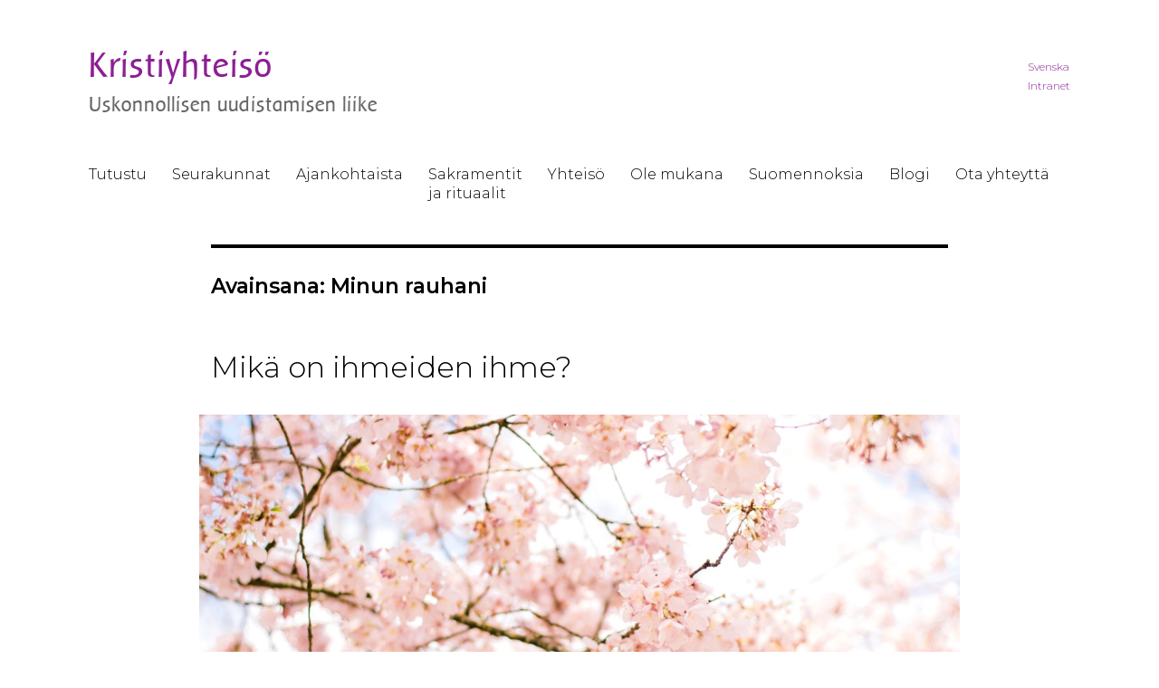

--- FILE ---
content_type: text/html; charset=UTF-8
request_url: https://kristiyhteiso.fi/tag/minun-rauhani/
body_size: 10423
content:
<!DOCTYPE html>
<html lang="fi" class="no-js">
<head>
	<!-- Global site tag (gtag.js) - Google Analytics -->
	<script async src="https://www.googletagmanager.com/gtag/js?id=UA-134702977-1"></script>
		<script>
			window.dataLayer = window.dataLayer || [];
			function gtag(){dataLayer.push(arguments);}
			gtag('js', new Date());

			gtag('config', 'UA-134702977-1');
		</script>
	<div id="fb-root"></div>
		<script async defer src="https://connect.facebook.net/sv_SE/sdk.js#xfbml=1&version=v3.2"></script>
	<meta charset="UTF-8">
	<meta name="viewport" content="width=device-width, initial-scale=1">
	<meta property="og:image" content="https://kristiyhteiso.fi/wp-content/themes/hands/images/hands-front-page.jpg">
	<link rel="profile" href="http://gmpg.org/xfn/11">
		<script type="text/javascript">
/* <![CDATA[ */
(function(html){html.className = html.className.replace(/\bno-js\b/,'js')})(document.documentElement);
//# sourceURL=twentysixteen_javascript_detection
/* ]]> */
</script>
<title>Minun rauhani &#8211; Kristiyhteis&ouml;</title>
<meta name='robots' content='max-image-preview:large' />
<link rel='dns-prefetch' href='//fonts.googleapis.com' />
<link rel="alternate" type="application/rss+xml" title="Kristiyhteis&ouml; &raquo; syöte" href="https://kristiyhteiso.fi/feed/" />
<link rel="alternate" type="application/rss+xml" title="Kristiyhteis&ouml; &raquo; kommenttien syöte" href="https://kristiyhteiso.fi/comments/feed/" />
<link rel="alternate" type="application/rss+xml" title="Kristiyhteis&ouml; &raquo; Minun rauhani avainsanan RSS-syöte" href="https://kristiyhteiso.fi/tag/minun-rauhani/feed/" />
<style id='wp-img-auto-sizes-contain-inline-css' type='text/css'>
img:is([sizes=auto i],[sizes^="auto," i]){contain-intrinsic-size:3000px 1500px}
/*# sourceURL=wp-img-auto-sizes-contain-inline-css */
</style>
<style id='wp-emoji-styles-inline-css' type='text/css'>

	img.wp-smiley, img.emoji {
		display: inline !important;
		border: none !important;
		box-shadow: none !important;
		height: 1em !important;
		width: 1em !important;
		margin: 0 0.07em !important;
		vertical-align: -0.1em !important;
		background: none !important;
		padding: 0 !important;
	}
/*# sourceURL=wp-emoji-styles-inline-css */
</style>
<style id='wp-block-library-inline-css' type='text/css'>
:root{--wp-block-synced-color:#7a00df;--wp-block-synced-color--rgb:122,0,223;--wp-bound-block-color:var(--wp-block-synced-color);--wp-editor-canvas-background:#ddd;--wp-admin-theme-color:#007cba;--wp-admin-theme-color--rgb:0,124,186;--wp-admin-theme-color-darker-10:#006ba1;--wp-admin-theme-color-darker-10--rgb:0,107,160.5;--wp-admin-theme-color-darker-20:#005a87;--wp-admin-theme-color-darker-20--rgb:0,90,135;--wp-admin-border-width-focus:2px}@media (min-resolution:192dpi){:root{--wp-admin-border-width-focus:1.5px}}.wp-element-button{cursor:pointer}:root .has-very-light-gray-background-color{background-color:#eee}:root .has-very-dark-gray-background-color{background-color:#313131}:root .has-very-light-gray-color{color:#eee}:root .has-very-dark-gray-color{color:#313131}:root .has-vivid-green-cyan-to-vivid-cyan-blue-gradient-background{background:linear-gradient(135deg,#00d084,#0693e3)}:root .has-purple-crush-gradient-background{background:linear-gradient(135deg,#34e2e4,#4721fb 50%,#ab1dfe)}:root .has-hazy-dawn-gradient-background{background:linear-gradient(135deg,#faaca8,#dad0ec)}:root .has-subdued-olive-gradient-background{background:linear-gradient(135deg,#fafae1,#67a671)}:root .has-atomic-cream-gradient-background{background:linear-gradient(135deg,#fdd79a,#004a59)}:root .has-nightshade-gradient-background{background:linear-gradient(135deg,#330968,#31cdcf)}:root .has-midnight-gradient-background{background:linear-gradient(135deg,#020381,#2874fc)}:root{--wp--preset--font-size--normal:16px;--wp--preset--font-size--huge:42px}.has-regular-font-size{font-size:1em}.has-larger-font-size{font-size:2.625em}.has-normal-font-size{font-size:var(--wp--preset--font-size--normal)}.has-huge-font-size{font-size:var(--wp--preset--font-size--huge)}.has-text-align-center{text-align:center}.has-text-align-left{text-align:left}.has-text-align-right{text-align:right}.has-fit-text{white-space:nowrap!important}#end-resizable-editor-section{display:none}.aligncenter{clear:both}.items-justified-left{justify-content:flex-start}.items-justified-center{justify-content:center}.items-justified-right{justify-content:flex-end}.items-justified-space-between{justify-content:space-between}.screen-reader-text{border:0;clip-path:inset(50%);height:1px;margin:-1px;overflow:hidden;padding:0;position:absolute;width:1px;word-wrap:normal!important}.screen-reader-text:focus{background-color:#ddd;clip-path:none;color:#444;display:block;font-size:1em;height:auto;left:5px;line-height:normal;padding:15px 23px 14px;text-decoration:none;top:5px;width:auto;z-index:100000}html :where(.has-border-color){border-style:solid}html :where([style*=border-top-color]){border-top-style:solid}html :where([style*=border-right-color]){border-right-style:solid}html :where([style*=border-bottom-color]){border-bottom-style:solid}html :where([style*=border-left-color]){border-left-style:solid}html :where([style*=border-width]){border-style:solid}html :where([style*=border-top-width]){border-top-style:solid}html :where([style*=border-right-width]){border-right-style:solid}html :where([style*=border-bottom-width]){border-bottom-style:solid}html :where([style*=border-left-width]){border-left-style:solid}html :where(img[class*=wp-image-]){height:auto;max-width:100%}:where(figure){margin:0 0 1em}html :where(.is-position-sticky){--wp-admin--admin-bar--position-offset:var(--wp-admin--admin-bar--height,0px)}@media screen and (max-width:600px){html :where(.is-position-sticky){--wp-admin--admin-bar--position-offset:0px}}

/*# sourceURL=wp-block-library-inline-css */
</style><style id='wp-block-paragraph-inline-css' type='text/css'>
.is-small-text{font-size:.875em}.is-regular-text{font-size:1em}.is-large-text{font-size:2.25em}.is-larger-text{font-size:3em}.has-drop-cap:not(:focus):first-letter{float:left;font-size:8.4em;font-style:normal;font-weight:100;line-height:.68;margin:.05em .1em 0 0;text-transform:uppercase}body.rtl .has-drop-cap:not(:focus):first-letter{float:none;margin-left:.1em}p.has-drop-cap.has-background{overflow:hidden}:root :where(p.has-background){padding:1.25em 2.375em}:where(p.has-text-color:not(.has-link-color)) a{color:inherit}p.has-text-align-left[style*="writing-mode:vertical-lr"],p.has-text-align-right[style*="writing-mode:vertical-rl"]{rotate:180deg}
/*# sourceURL=https://kristiyhteiso.fi/wp-includes/blocks/paragraph/style.min.css */
</style>
<style id='global-styles-inline-css' type='text/css'>
:root{--wp--preset--aspect-ratio--square: 1;--wp--preset--aspect-ratio--4-3: 4/3;--wp--preset--aspect-ratio--3-4: 3/4;--wp--preset--aspect-ratio--3-2: 3/2;--wp--preset--aspect-ratio--2-3: 2/3;--wp--preset--aspect-ratio--16-9: 16/9;--wp--preset--aspect-ratio--9-16: 9/16;--wp--preset--color--black: #000000;--wp--preset--color--cyan-bluish-gray: #abb8c3;--wp--preset--color--white: #ffffff;--wp--preset--color--pale-pink: #f78da7;--wp--preset--color--vivid-red: #cf2e2e;--wp--preset--color--luminous-vivid-orange: #ff6900;--wp--preset--color--luminous-vivid-amber: #fcb900;--wp--preset--color--light-green-cyan: #7bdcb5;--wp--preset--color--vivid-green-cyan: #00d084;--wp--preset--color--pale-cyan-blue: #8ed1fc;--wp--preset--color--vivid-cyan-blue: #0693e3;--wp--preset--color--vivid-purple: #9b51e0;--wp--preset--gradient--vivid-cyan-blue-to-vivid-purple: linear-gradient(135deg,rgb(6,147,227) 0%,rgb(155,81,224) 100%);--wp--preset--gradient--light-green-cyan-to-vivid-green-cyan: linear-gradient(135deg,rgb(122,220,180) 0%,rgb(0,208,130) 100%);--wp--preset--gradient--luminous-vivid-amber-to-luminous-vivid-orange: linear-gradient(135deg,rgb(252,185,0) 0%,rgb(255,105,0) 100%);--wp--preset--gradient--luminous-vivid-orange-to-vivid-red: linear-gradient(135deg,rgb(255,105,0) 0%,rgb(207,46,46) 100%);--wp--preset--gradient--very-light-gray-to-cyan-bluish-gray: linear-gradient(135deg,rgb(238,238,238) 0%,rgb(169,184,195) 100%);--wp--preset--gradient--cool-to-warm-spectrum: linear-gradient(135deg,rgb(74,234,220) 0%,rgb(151,120,209) 20%,rgb(207,42,186) 40%,rgb(238,44,130) 60%,rgb(251,105,98) 80%,rgb(254,248,76) 100%);--wp--preset--gradient--blush-light-purple: linear-gradient(135deg,rgb(255,206,236) 0%,rgb(152,150,240) 100%);--wp--preset--gradient--blush-bordeaux: linear-gradient(135deg,rgb(254,205,165) 0%,rgb(254,45,45) 50%,rgb(107,0,62) 100%);--wp--preset--gradient--luminous-dusk: linear-gradient(135deg,rgb(255,203,112) 0%,rgb(199,81,192) 50%,rgb(65,88,208) 100%);--wp--preset--gradient--pale-ocean: linear-gradient(135deg,rgb(255,245,203) 0%,rgb(182,227,212) 50%,rgb(51,167,181) 100%);--wp--preset--gradient--electric-grass: linear-gradient(135deg,rgb(202,248,128) 0%,rgb(113,206,126) 100%);--wp--preset--gradient--midnight: linear-gradient(135deg,rgb(2,3,129) 0%,rgb(40,116,252) 100%);--wp--preset--font-size--small: 13px;--wp--preset--font-size--medium: 20px;--wp--preset--font-size--large: 36px;--wp--preset--font-size--x-large: 42px;--wp--preset--spacing--20: 0.44rem;--wp--preset--spacing--30: 0.67rem;--wp--preset--spacing--40: 1rem;--wp--preset--spacing--50: 1.5rem;--wp--preset--spacing--60: 2.25rem;--wp--preset--spacing--70: 3.38rem;--wp--preset--spacing--80: 5.06rem;--wp--preset--shadow--natural: 6px 6px 9px rgba(0, 0, 0, 0.2);--wp--preset--shadow--deep: 12px 12px 50px rgba(0, 0, 0, 0.4);--wp--preset--shadow--sharp: 6px 6px 0px rgba(0, 0, 0, 0.2);--wp--preset--shadow--outlined: 6px 6px 0px -3px rgb(255, 255, 255), 6px 6px rgb(0, 0, 0);--wp--preset--shadow--crisp: 6px 6px 0px rgb(0, 0, 0);}:where(.is-layout-flex){gap: 0.5em;}:where(.is-layout-grid){gap: 0.5em;}body .is-layout-flex{display: flex;}.is-layout-flex{flex-wrap: wrap;align-items: center;}.is-layout-flex > :is(*, div){margin: 0;}body .is-layout-grid{display: grid;}.is-layout-grid > :is(*, div){margin: 0;}:where(.wp-block-columns.is-layout-flex){gap: 2em;}:where(.wp-block-columns.is-layout-grid){gap: 2em;}:where(.wp-block-post-template.is-layout-flex){gap: 1.25em;}:where(.wp-block-post-template.is-layout-grid){gap: 1.25em;}.has-black-color{color: var(--wp--preset--color--black) !important;}.has-cyan-bluish-gray-color{color: var(--wp--preset--color--cyan-bluish-gray) !important;}.has-white-color{color: var(--wp--preset--color--white) !important;}.has-pale-pink-color{color: var(--wp--preset--color--pale-pink) !important;}.has-vivid-red-color{color: var(--wp--preset--color--vivid-red) !important;}.has-luminous-vivid-orange-color{color: var(--wp--preset--color--luminous-vivid-orange) !important;}.has-luminous-vivid-amber-color{color: var(--wp--preset--color--luminous-vivid-amber) !important;}.has-light-green-cyan-color{color: var(--wp--preset--color--light-green-cyan) !important;}.has-vivid-green-cyan-color{color: var(--wp--preset--color--vivid-green-cyan) !important;}.has-pale-cyan-blue-color{color: var(--wp--preset--color--pale-cyan-blue) !important;}.has-vivid-cyan-blue-color{color: var(--wp--preset--color--vivid-cyan-blue) !important;}.has-vivid-purple-color{color: var(--wp--preset--color--vivid-purple) !important;}.has-black-background-color{background-color: var(--wp--preset--color--black) !important;}.has-cyan-bluish-gray-background-color{background-color: var(--wp--preset--color--cyan-bluish-gray) !important;}.has-white-background-color{background-color: var(--wp--preset--color--white) !important;}.has-pale-pink-background-color{background-color: var(--wp--preset--color--pale-pink) !important;}.has-vivid-red-background-color{background-color: var(--wp--preset--color--vivid-red) !important;}.has-luminous-vivid-orange-background-color{background-color: var(--wp--preset--color--luminous-vivid-orange) !important;}.has-luminous-vivid-amber-background-color{background-color: var(--wp--preset--color--luminous-vivid-amber) !important;}.has-light-green-cyan-background-color{background-color: var(--wp--preset--color--light-green-cyan) !important;}.has-vivid-green-cyan-background-color{background-color: var(--wp--preset--color--vivid-green-cyan) !important;}.has-pale-cyan-blue-background-color{background-color: var(--wp--preset--color--pale-cyan-blue) !important;}.has-vivid-cyan-blue-background-color{background-color: var(--wp--preset--color--vivid-cyan-blue) !important;}.has-vivid-purple-background-color{background-color: var(--wp--preset--color--vivid-purple) !important;}.has-black-border-color{border-color: var(--wp--preset--color--black) !important;}.has-cyan-bluish-gray-border-color{border-color: var(--wp--preset--color--cyan-bluish-gray) !important;}.has-white-border-color{border-color: var(--wp--preset--color--white) !important;}.has-pale-pink-border-color{border-color: var(--wp--preset--color--pale-pink) !important;}.has-vivid-red-border-color{border-color: var(--wp--preset--color--vivid-red) !important;}.has-luminous-vivid-orange-border-color{border-color: var(--wp--preset--color--luminous-vivid-orange) !important;}.has-luminous-vivid-amber-border-color{border-color: var(--wp--preset--color--luminous-vivid-amber) !important;}.has-light-green-cyan-border-color{border-color: var(--wp--preset--color--light-green-cyan) !important;}.has-vivid-green-cyan-border-color{border-color: var(--wp--preset--color--vivid-green-cyan) !important;}.has-pale-cyan-blue-border-color{border-color: var(--wp--preset--color--pale-cyan-blue) !important;}.has-vivid-cyan-blue-border-color{border-color: var(--wp--preset--color--vivid-cyan-blue) !important;}.has-vivid-purple-border-color{border-color: var(--wp--preset--color--vivid-purple) !important;}.has-vivid-cyan-blue-to-vivid-purple-gradient-background{background: var(--wp--preset--gradient--vivid-cyan-blue-to-vivid-purple) !important;}.has-light-green-cyan-to-vivid-green-cyan-gradient-background{background: var(--wp--preset--gradient--light-green-cyan-to-vivid-green-cyan) !important;}.has-luminous-vivid-amber-to-luminous-vivid-orange-gradient-background{background: var(--wp--preset--gradient--luminous-vivid-amber-to-luminous-vivid-orange) !important;}.has-luminous-vivid-orange-to-vivid-red-gradient-background{background: var(--wp--preset--gradient--luminous-vivid-orange-to-vivid-red) !important;}.has-very-light-gray-to-cyan-bluish-gray-gradient-background{background: var(--wp--preset--gradient--very-light-gray-to-cyan-bluish-gray) !important;}.has-cool-to-warm-spectrum-gradient-background{background: var(--wp--preset--gradient--cool-to-warm-spectrum) !important;}.has-blush-light-purple-gradient-background{background: var(--wp--preset--gradient--blush-light-purple) !important;}.has-blush-bordeaux-gradient-background{background: var(--wp--preset--gradient--blush-bordeaux) !important;}.has-luminous-dusk-gradient-background{background: var(--wp--preset--gradient--luminous-dusk) !important;}.has-pale-ocean-gradient-background{background: var(--wp--preset--gradient--pale-ocean) !important;}.has-electric-grass-gradient-background{background: var(--wp--preset--gradient--electric-grass) !important;}.has-midnight-gradient-background{background: var(--wp--preset--gradient--midnight) !important;}.has-small-font-size{font-size: var(--wp--preset--font-size--small) !important;}.has-medium-font-size{font-size: var(--wp--preset--font-size--medium) !important;}.has-large-font-size{font-size: var(--wp--preset--font-size--large) !important;}.has-x-large-font-size{font-size: var(--wp--preset--font-size--x-large) !important;}
/*# sourceURL=global-styles-inline-css */
</style>

<style id='classic-theme-styles-inline-css' type='text/css'>
/*! This file is auto-generated */
.wp-block-button__link{color:#fff;background-color:#32373c;border-radius:9999px;box-shadow:none;text-decoration:none;padding:calc(.667em + 2px) calc(1.333em + 2px);font-size:1.125em}.wp-block-file__button{background:#32373c;color:#fff;text-decoration:none}
/*# sourceURL=/wp-includes/css/classic-themes.min.css */
</style>
<link rel='stylesheet' id='contact-form-7-css' href='https://kristiyhteiso.fi/wp-content/plugins/contact-form-7/includes/css/styles.css?ver=6.1.4' type='text/css' media='all' />
<link rel='stylesheet' id='twentysixteen-style-css' href='https://kristiyhteiso.fi/wp-content/themes/twentysixteen/style.css?ver=6.9' type='text/css' media='all' />
<style id='twentysixteen-style-inline-css' type='text/css'>

		/* Custom Link Color */
		.menu-toggle:hover,
		.menu-toggle:focus,
		a,
		.main-navigation a:hover,
		.main-navigation a:focus,
		.dropdown-toggle:hover,
		.dropdown-toggle:focus,
		.social-navigation a:hover:before,
		.social-navigation a:focus:before,
		.post-navigation a:hover .post-title,
		.post-navigation a:focus .post-title,
		.tagcloud a:hover,
		.tagcloud a:focus,
		.site-branding .site-title a:hover,
		.site-branding .site-title a:focus,
		.entry-title a:hover,
		.entry-title a:focus,
		.entry-footer a:hover,
		.entry-footer a:focus,
		.comment-metadata a:hover,
		.comment-metadata a:focus,
		.pingback .comment-edit-link:hover,
		.pingback .comment-edit-link:focus,
		.comment-reply-link,
		.comment-reply-link:hover,
		.comment-reply-link:focus,
		.required,
		.site-info a:hover,
		.site-info a:focus {
			color: #8c1f94;
		}

		mark,
		ins,
		button:hover,
		button:focus,
		input[type="button"]:hover,
		input[type="button"]:focus,
		input[type="reset"]:hover,
		input[type="reset"]:focus,
		input[type="submit"]:hover,
		input[type="submit"]:focus,
		.pagination .prev:hover,
		.pagination .prev:focus,
		.pagination .next:hover,
		.pagination .next:focus,
		.widget_calendar tbody a,
		.page-links a:hover,
		.page-links a:focus {
			background-color: #8c1f94;
		}

		input[type="date"]:focus,
		input[type="time"]:focus,
		input[type="datetime-local"]:focus,
		input[type="week"]:focus,
		input[type="month"]:focus,
		input[type="text"]:focus,
		input[type="email"]:focus,
		input[type="url"]:focus,
		input[type="password"]:focus,
		input[type="search"]:focus,
		input[type="tel"]:focus,
		input[type="number"]:focus,
		textarea:focus,
		.tagcloud a:hover,
		.tagcloud a:focus,
		.menu-toggle:hover,
		.menu-toggle:focus {
			border-color: #8c1f94;
		}

		@media screen and (min-width: 56.875em) {
			.main-navigation li:hover > a,
			.main-navigation li.focus > a {
				color: #8c1f94;
			}
		}
	

		/* Custom Main Text Color */
		body,
		blockquote cite,
		blockquote small,
		.main-navigation a,
		.menu-toggle,
		.dropdown-toggle,
		.social-navigation a,
		.post-navigation a,
		.pagination a:hover,
		.pagination a:focus,
		.widget-title a,
		.site-branding .site-title a,
		.entry-title a,
		.page-links > .page-links-title,
		.comment-author,
		.comment-reply-title small a:hover,
		.comment-reply-title small a:focus {
			color: #000000;
		}

		blockquote,
		.menu-toggle.toggled-on,
		.menu-toggle.toggled-on:hover,
		.menu-toggle.toggled-on:focus,
		.post-navigation,
		.post-navigation div + div,
		.pagination,
		.widget,
		.page-header,
		.page-links a,
		.comments-title,
		.comment-reply-title {
			border-color: #000000;
		}

		button,
		button[disabled]:hover,
		button[disabled]:focus,
		input[type="button"],
		input[type="button"][disabled]:hover,
		input[type="button"][disabled]:focus,
		input[type="reset"],
		input[type="reset"][disabled]:hover,
		input[type="reset"][disabled]:focus,
		input[type="submit"],
		input[type="submit"][disabled]:hover,
		input[type="submit"][disabled]:focus,
		.menu-toggle.toggled-on,
		.menu-toggle.toggled-on:hover,
		.menu-toggle.toggled-on:focus,
		.pagination:before,
		.pagination:after,
		.pagination .prev,
		.pagination .next,
		.page-links a {
			background-color: #000000;
		}

		/* Border Color */
		fieldset,
		pre,
		abbr,
		acronym,
		table,
		th,
		td,
		input[type="date"],
		input[type="time"],
		input[type="datetime-local"],
		input[type="week"],
		input[type="month"],
		input[type="text"],
		input[type="email"],
		input[type="url"],
		input[type="password"],
		input[type="search"],
		input[type="tel"],
		input[type="number"],
		textarea,
		.main-navigation li,
		.main-navigation .primary-menu,
		.menu-toggle,
		.dropdown-toggle:after,
		.social-navigation a,
		.image-navigation,
		.comment-navigation,
		.tagcloud a,
		.entry-content,
		.entry-summary,
		.page-links a,
		.page-links > span,
		.comment-list article,
		.comment-list .pingback,
		.comment-list .trackback,
		.comment-reply-link,
		.no-comments,
		.widecolumn .mu_register .mu_alert {
			border-color: rgba( 0, 0, 0, 0.2);
		}

		hr,
		code {
			background-color: rgba( 0, 0, 0, 0.2);
		}

		@media screen and (min-width: 56.875em) {
			.main-navigation ul ul,
			.main-navigation ul ul li {
				border-color: rgba( 0, 0, 0, 0.2);
			}

			.main-navigation ul ul:before {
				border-top-color: rgba( 0, 0, 0, 0.2);
				border-bottom-color: rgba( 0, 0, 0, 0.2);
			}
		}
	

		/* Custom Secondary Text Color */

		/**
		 * IE8 and earlier will drop any block with CSS3 selectors.
		 * Do not combine these styles with the next block.
		 */
		body:not(.search-results) .entry-summary {
			color: #333333;
		}

		blockquote,
		.post-password-form label,
		a:hover,
		a:focus,
		a:active,
		.post-navigation .meta-nav,
		.image-navigation,
		.comment-navigation,
		.widget_recent_entries .post-date,
		.widget_rss .rss-date,
		.widget_rss cite,
		.site-description,
		.author-bio,
		.entry-footer,
		.entry-footer a,
		.sticky-post,
		.taxonomy-description,
		.entry-caption,
		.comment-metadata,
		.pingback .edit-link,
		.comment-metadata a,
		.pingback .comment-edit-link,
		.comment-form label,
		.comment-notes,
		.comment-awaiting-moderation,
		.logged-in-as,
		.form-allowed-tags,
		.site-info,
		.site-info a,
		.wp-caption .wp-caption-text,
		.gallery-caption,
		.widecolumn label,
		.widecolumn .mu_register label {
			color: #333333;
		}

		.widget_calendar tbody a:hover,
		.widget_calendar tbody a:focus {
			background-color: #333333;
		}
	
/*# sourceURL=twentysixteen-style-inline-css */
</style>
<link rel='stylesheet' id='child-style-css' href='https://kristiyhteiso.fi/wp-content/themes/hands/style.css?ver=1.0' type='text/css' media='all' />
<link rel='stylesheet' id='twentysixteen-fonts-css' href='https://fonts.googleapis.com/css?family=Montserrat%3A300%2C600&#038;subset=latin%2Clatin-ext' type='text/css' media='all' />
<link rel='stylesheet' id='genericons-css' href='https://kristiyhteiso.fi/wp-content/themes/twentysixteen/genericons/genericons.css?ver=20251101' type='text/css' media='all' />
<link rel='stylesheet' id='twentysixteen-block-style-css' href='https://kristiyhteiso.fi/wp-content/themes/twentysixteen/css/blocks.css?ver=20240817' type='text/css' media='all' />
<link rel='stylesheet' id='tablepress-default-css' href='https://kristiyhteiso.fi/wp-content/tablepress-combined.min.css?ver=45' type='text/css' media='all' />
<script type="text/javascript" src="https://kristiyhteiso.fi/wp-includes/js/jquery/jquery.min.js?ver=3.7.1" id="jquery-core-js"></script>
<script type="text/javascript" src="https://kristiyhteiso.fi/wp-includes/js/jquery/jquery-migrate.min.js?ver=3.4.1" id="jquery-migrate-js"></script>
<script type="text/javascript" id="twentysixteen-script-js-extra">
/* <![CDATA[ */
var screenReaderText = {"expand":"n\u00e4yt\u00e4 alavalikko","collapse":"piilota alavalikko"};
//# sourceURL=twentysixteen-script-js-extra
/* ]]> */
</script>
<script type="text/javascript" src="https://kristiyhteiso.fi/wp-content/themes/twentysixteen/js/functions.js?ver=20230629" id="twentysixteen-script-js" defer="defer" data-wp-strategy="defer"></script>
<link rel="https://api.w.org/" href="https://kristiyhteiso.fi/wp-json/" /><link rel="alternate" title="JSON" type="application/json" href="https://kristiyhteiso.fi/wp-json/wp/v2/tags/22" /><link rel="EditURI" type="application/rsd+xml" title="RSD" href="https://kristiyhteiso.fi/xmlrpc.php?rsd" />
<meta name="generator" content="WordPress 6.9" />
<style type="text/css" id="custom-background-css">
body.custom-background { background-color: #ffffff; }
</style>
			<style type="text/css" id="wp-custom-css">
			.menu-seurakunnat-container  a {
	outline-offset: -8px;
	padding: 0.65625em 0.875em;
}

.menu-seurakunnat-container .menu > li {
	float: left;
	margin: 0.75em 0;
}

.menu-seurakunnat-container .menu::after {
	clear: both;
	content: "";
	display: table;
}		</style>
		</head>

<body class="archive tag tag-minun-rauhani tag-22 custom-background wp-theme-twentysixteen wp-child-theme-hands group-blog no-sidebar hfeed">
<div id="page" class="site">
	<div class="site-inner">
		<a class="skip-link screen-reader-text" href="#content">Siirry sisältöön</a>

		<header id="masthead" class="site-header" role="banner">
			<div class="site-header-main">
					<div class="hands-navigation">
						<li><a href="https://kristiyhteiso.fi/?page_id=64">Svenska</a></li>
                        <li><a href="https://kristiyhteiso.fi/?page_id=99">Intranet</a></li>
					</div>
				<div class="site-branding">
					
											<p class="site-title"><a href="https://kristiyhteiso.fi/" rel="home">Kristiyhteis&ouml;</a></p>
											<p class="site-description">Uskonnollisen uudistamisen liike</p>
					
				</div><!-- .site-branding -->
				
									<button id="menu-toggle" class="menu-toggle">Valikko</button>

					<div id="site-header-menu" class="site-header-menu">
													<nav id="site-navigation" class="main-navigation" role="navigation" aria-label="Ensisijainen valikko">
								<div class="menu-suomi-container"><ul id="menu-suomi" class="primary-menu"><li id="menu-item-138" class="menu-item menu-item-type-post_type menu-item-object-page menu-item-has-children menu-item-138"><a href="https://kristiyhteiso.fi/tutustu-kristiyhteisoon/">Tutustu</a>
<ul class="sub-menu">
	<li id="menu-item-445" class="menu-item menu-item-type-post_type menu-item-object-page menu-item-445"><a href="https://kristiyhteiso.fi/tutustu-kristiyhteisoon/yleista/">Mitä kristiyhteisö on?</a></li>
	<li id="menu-item-444" class="menu-item menu-item-type-post_type menu-item-object-page menu-item-444"><a href="https://kristiyhteiso.fi/tutustu-kristiyhteisoon/evankeliumit-vuodenkierrossa%ef%bb%bf/">Evankeliumit vuodenkierrossa﻿</a></li>
</ul>
</li>
<li id="menu-item-207" class="menu-item menu-item-type-post_type menu-item-object-page menu-item-207"><a href="https://kristiyhteiso.fi/seurakunnat/">Seurakunnat</a></li>
<li id="menu-item-196" class="menu-item menu-item-type-post_type menu-item-object-page menu-item-has-children menu-item-196"><a href="https://kristiyhteiso.fi/ajankohtaista/">Ajankohtaista</a>
<ul class="sub-menu">
	<li id="menu-item-441" class="menu-item menu-item-type-post_type menu-item-object-page menu-item-441"><a href="https://kristiyhteiso.fi/ajankohtaista/tapahtumat/">Tapahtumat</a></li>
	<li id="menu-item-492" class="menu-item menu-item-type-post_type menu-item-object-page menu-item-492"><a href="https://kristiyhteiso.fi/ajankohtaista/evankeliumitekstit/">Evankeliumitekstit﻿</a></li>
	<li id="menu-item-660" class="menu-item menu-item-type-post_type menu-item-object-page menu-item-660"><a href="https://kristiyhteiso.fi/ajankohtaista/teemat/">Teemat</a></li>
</ul>
</li>
<li id="menu-item-141" class="menu-item menu-item-type-post_type menu-item-object-page menu-item-has-children menu-item-141"><a href="https://kristiyhteiso.fi/sakramentit/">Sakramentit<br>ja rituaalit</a>
<ul class="sub-menu">
	<li id="menu-item-463" class="menu-item menu-item-type-custom menu-item-object-custom menu-item-463"><a href="https://kristiyhteiso.fi/?page_id=33#ivt">Ihmisen vihkitoimitus</a></li>
	<li id="menu-item-464" class="menu-item menu-item-type-custom menu-item-object-custom menu-item-464"><a href="https://kristiyhteiso.fi/?page_id=33#kaste">Kaste</a></li>
	<li id="menu-item-2043" class="menu-item menu-item-type-custom menu-item-object-custom menu-item-2043"><a href="https://kristiyhteiso.fi/?page_id=33#konfirmaatio">Konfirmaatio</a></li>
	<li id="menu-item-465" class="menu-item menu-item-type-custom menu-item-object-custom menu-item-465"><a href="https://kristiyhteiso.fi/?page_id=33#rippi">Rippi</a></li>
	<li id="menu-item-467" class="menu-item menu-item-type-custom menu-item-object-custom menu-item-467"><a href="https://kristiyhteiso.fi/?page_id=33#avioliitto">Avioliittoon vihkiminen</a></li>
	<li id="menu-item-2044" class="menu-item menu-item-type-custom menu-item-object-custom menu-item-2044"><a href="https://kristiyhteiso.fi/?page_id=33#pappisvihkimys">Papiksi vihkiminen</a></li>
	<li id="menu-item-466" class="menu-item menu-item-type-custom menu-item-object-custom menu-item-466"><a href="https://kristiyhteiso.fi/?page_id=33#voitelu">Pyhä voitelu</a></li>
	<li id="menu-item-468" class="menu-item menu-item-type-custom menu-item-object-custom menu-item-468"><a href="https://kristiyhteiso.fi/?page_id=33#hautaus">Hautaus</a></li>
</ul>
</li>
<li id="menu-item-130" class="menu-item menu-item-type-post_type menu-item-object-page menu-item-has-children menu-item-130"><a href="https://kristiyhteiso.fi/yhteiso/">Yhteisö</a>
<ul class="sub-menu">
	<li id="menu-item-451" class="menu-item menu-item-type-post_type menu-item-object-page menu-item-451"><a href="https://kristiyhteiso.fi/yhteiso/suomen-kristiyhteiso/">Suomen Kristiyhteisö</a></li>
	<li id="menu-item-449" class="menu-item menu-item-type-post_type menu-item-object-page menu-item-449"><a href="https://kristiyhteiso.fi/yhteiso/lapset-ja-nuoret/">Lapset ja nuoret</a></li>
	<li id="menu-item-448" class="menu-item menu-item-type-post_type menu-item-object-page menu-item-448"><a href="https://kristiyhteiso.fi/yhteiso/jaseneksi-liittyminen/">Jäseneksi liittyminen</a></li>
	<li id="menu-item-450" class="menu-item menu-item-type-post_type menu-item-object-page menu-item-450"><a href="https://kristiyhteiso.fi/yhteiso/pappiskoulutus/">Pappiskoulutus</a></li>
</ul>
</li>
<li id="menu-item-238" class="menu-item menu-item-type-post_type menu-item-object-page menu-item-238"><a href="https://kristiyhteiso.fi/ole-mukana/">Ole mukana</a></li>
<li id="menu-item-1672" class="menu-item menu-item-type-custom menu-item-object-custom menu-item-1672"><a href="http://kaanoksia.omasivu.fi/">Suomennoksia</a></li>
<li id="menu-item-72" class="menu-item menu-item-type-post_type menu-item-object-page current_page_parent menu-item-72"><a href="https://kristiyhteiso.fi/blogi/">Blogi</a></li>
<li id="menu-item-124" class="menu-item menu-item-type-post_type menu-item-object-page menu-item-has-children menu-item-124"><a href="https://kristiyhteiso.fi/pappien-esittely/">Ota yhteyttä</a>
<ul class="sub-menu">
	<li id="menu-item-452" class="menu-item menu-item-type-custom menu-item-object-custom menu-item-452"><a href="https://kristiyhteiso.fi/?page_id=78#papit">Papit</a></li>
	<li id="menu-item-453" class="menu-item menu-item-type-custom menu-item-object-custom menu-item-453"><a href="https://kristiyhteiso.fi/?page_id=78#yhteys">Yhteydenottopyyntö</a></li>
	<li id="menu-item-454" class="menu-item menu-item-type-custom menu-item-object-custom menu-item-454"><a href="https://kristiyhteiso.fi/?page_id=78#osoitteet">Käyntiosoitteet</a></li>
	<li id="menu-item-455" class="menu-item menu-item-type-custom menu-item-object-custom menu-item-455"><a href="https://kristiyhteiso.fi/?page_id=78#linkit">Linkit</a></li>
</ul>
</li>
</ul></div>							</nav><!-- .main-navigation -->
						
											</div><!-- .site-header-menu -->
							</div><!-- .site-header-main -->

					</header><!-- .site-header -->

		<div id="content" class="site-content">

	<div id="primary" class="content-area">
		<main id="main" class="site-main">

		
			<header class="page-header">
				<h1 class="page-title">Avainsana: <span>Minun rauhani</span></h1>			</header><!-- .page-header -->

			
<article id="post-1575" class="post-1575 post type-post status-publish format-standard has-post-thumbnail hentry category-yleiset tag-minun-rauhani tag-rauha">
	<header class="entry-header">
		
		<h2 class="entry-title"><a href="https://kristiyhteiso.fi/mika-on-ihmeiden-ihme/" rel="bookmark">Mikä on ihmeiden ihme?</a></h2>	</header><!-- .entry-header -->

	
	
	<a class="post-thumbnail" href="https://kristiyhteiso.fi/mika-on-ihmeiden-ihme/" aria-hidden="true">
		<img width="840" height="360" src="https://kristiyhteiso.fi/wp-content/uploads/2020/05/katie-moum-iqa2CI6Kpug-unsplash-840x360.jpg" class="attachment-post-thumbnail size-post-thumbnail wp-post-image" alt="Mikä on ihmeiden ihme?" decoding="async" fetchpriority="high" srcset="https://kristiyhteiso.fi/wp-content/uploads/2020/05/katie-moum-iqa2CI6Kpug-unsplash-840x360.jpg 840w, https://kristiyhteiso.fi/wp-content/uploads/2020/05/katie-moum-iqa2CI6Kpug-unsplash-840x360@2x.jpg 1680w" sizes="(max-width: 709px) 85vw, (max-width: 909px) 67vw, (max-width: 1362px) 88vw, 1200px" />	</a>

		
	<div class="entry-content">
		
<p>Mikä on ihmeiden ihme?</p>



<p>Tämä syvimmästäkin syvempi rauha.</p>



<p>Se, joka on nyt joka hetki tässä.</p>



<p>Kävelen siinä, pysähdyn siinä,</p>



<p>Teen kaiken siinä ja siinä olen.</p>



<p>Tämä, kaikkea aikaisempaa rauhaa</p>



<p>&nbsp;&nbsp;&nbsp;&nbsp;&nbsp;&nbsp;&nbsp;&nbsp;&nbsp;&nbsp;&nbsp;&nbsp;&nbsp;&nbsp;&nbsp;&nbsp;&nbsp;&nbsp;&nbsp;&nbsp;&nbsp;&nbsp;&nbsp;&nbsp;&nbsp;&nbsp;&nbsp;&nbsp;&nbsp;&nbsp;&nbsp;&nbsp;&nbsp;&nbsp;&nbsp;&nbsp;&nbsp;&nbsp;&nbsp;&nbsp;&nbsp;&nbsp;&nbsp;&nbsp;syvemmälle läpäisty.</p>



<p>&nbsp;&nbsp;&nbsp;&nbsp;&nbsp;&nbsp;&nbsp;&nbsp;&nbsp;&nbsp;&nbsp;&nbsp;&nbsp;&nbsp;&nbsp;&nbsp;&nbsp;&nbsp;&nbsp;&nbsp;&nbsp;&nbsp;Aiempi rauha on kaukana, kaukana…</p>



<p>&nbsp;&nbsp;&nbsp;&nbsp;&nbsp;&nbsp;&nbsp;&nbsp;&nbsp;&nbsp;&nbsp;&nbsp;&nbsp;&nbsp;&nbsp;&nbsp;&nbsp;&nbsp;&nbsp;&nbsp;&nbsp;&nbsp;&nbsp;&nbsp;&nbsp;&nbsp;&nbsp;&nbsp;&nbsp;&nbsp;&nbsp;&nbsp;&nbsp;&nbsp;&nbsp;&nbsp;&nbsp;&nbsp;&nbsp;&nbsp;&nbsp;&nbsp;&nbsp;Se on menneisyyttä.&nbsp;</p>



<p>Tämä uusi on tullut osoittaakseen,</p>



<p>&nbsp;&nbsp;&nbsp;&nbsp;&nbsp;&nbsp;&nbsp;&nbsp;&nbsp;&nbsp;&nbsp;&nbsp;&nbsp;&nbsp;&nbsp;&nbsp;&nbsp;&nbsp;&nbsp;&nbsp;&nbsp;&nbsp;mitä nyt on Rauha.&nbsp;</p>



<p>Se osoittaa olemassaololle&nbsp;</p>



<p>&nbsp;&nbsp;&nbsp;&nbsp;&nbsp;&nbsp;&nbsp;&nbsp;&nbsp;&nbsp;&nbsp;&nbsp;&nbsp;&nbsp;&nbsp;&nbsp;&nbsp;&nbsp;&nbsp;&nbsp;&nbsp;&nbsp;siihen kuuluvaa voiman lähdettä,</p>



<p>Kulje tässä uudessa, elä tästä uudesta,</p>



<p>&nbsp;&nbsp;&nbsp;&nbsp;&nbsp;&nbsp;&nbsp;&nbsp;&nbsp;&nbsp;&nbsp;&nbsp;&nbsp;&nbsp;&nbsp;&nbsp;&nbsp;&nbsp;&nbsp;&nbsp;&nbsp;&nbsp;Saa tästä uudelleen elämäsi.</p>



<p>Tämä on se mistä evankeliumissa sanotaan</p>



<p>&nbsp;&nbsp;&nbsp;&nbsp;&nbsp;&nbsp;&nbsp;&nbsp;&nbsp;&nbsp;&nbsp;&nbsp;&nbsp;&nbsp;&nbsp;&nbsp;&nbsp;&nbsp;&nbsp;&nbsp;&nbsp;&nbsp;”Minun rauhani, sen Minä annan teille</p>



<p>&nbsp;&nbsp;&nbsp;&nbsp;&nbsp;&nbsp;&nbsp;&nbsp;&nbsp;&nbsp;&nbsp;&nbsp;&nbsp;&nbsp;&nbsp;&nbsp;&nbsp;&nbsp;&nbsp;&nbsp;&nbsp;&nbsp;En minä anna niin kuin maailma antaa…</p>



<p>&nbsp;&nbsp;&nbsp;&nbsp;&nbsp;&nbsp;&nbsp;&nbsp;&nbsp;&nbsp;&nbsp;&nbsp;&nbsp;&nbsp;&nbsp;&nbsp;&nbsp;&nbsp;&nbsp;&nbsp;&nbsp;&nbsp;Maailmassa teillä on ahdistus.”</p>



<p>Niin maailmassa on ahdistus.&nbsp;</p>



<p>Siinä en ole silloin, kun olen tässä Rauhassa.</p>



<p>Kuuntelen evankeliumin sanoja:</p>



<p>&nbsp;&nbsp;&nbsp;&nbsp;&nbsp;&nbsp;&nbsp;&nbsp;&nbsp;&nbsp;&nbsp;&nbsp;&nbsp;&nbsp;&nbsp;&nbsp;&nbsp;&nbsp;&nbsp;&nbsp;&nbsp;&nbsp;”Mutta olkaa turvallisella mielellä.</p>



<p>&nbsp;&nbsp;&nbsp;&nbsp;&nbsp;&nbsp;&nbsp;&nbsp;&nbsp;&nbsp;&nbsp;&nbsp;&nbsp;&nbsp;&nbsp;&nbsp;&nbsp;&nbsp;&nbsp;&nbsp;&nbsp;&nbsp;Minä olen jo maailman muuntanut.”&nbsp;</p>



<p>Riitta Harjunen, 20.4.2020&nbsp;</p>



<p></p>
	</div><!-- .entry-content -->

	<footer class="entry-footer">
		<span class="byline"><span class="screen-reader-text">Kirjoittaja </span><span class="author vcard"><a class="url fn n" href="https://kristiyhteiso.fi/author/admin/">Kristiyhteisö</a></span></span><span class="posted-on"><span class="screen-reader-text">Julkaistu </span><a href="https://kristiyhteiso.fi/mika-on-ihmeiden-ihme/" rel="bookmark"><time class="entry-date published updated" datetime="2020-05-07T10:30:35+00:00">7 toukokuun, 2020</time></a></span><span class="cat-links"><span class="screen-reader-text">Kategoriat </span><a href="https://kristiyhteiso.fi/category/yleiset/" rel="category tag">Yleiset</a></span><span class="tags-links"><span class="screen-reader-text">Avainsanat </span><a href="https://kristiyhteiso.fi/tag/minun-rauhani/" rel="tag">Minun rauhani</a>, <a href="https://kristiyhteiso.fi/tag/rauha/" rel="tag">Rauha</a></span><span class="comments-link"><a href="https://kristiyhteiso.fi/mika-on-ihmeiden-ihme/#comments">2 kommenttia<span class="screen-reader-text"> artikkeliin Mikä on ihmeiden ihme?</span></a></span>			</footer><!-- .entry-footer -->
</article><!-- #post-1575 -->

		</main><!-- .site-main -->
	</div><!-- .content-area -->



		</div><!-- .site-content -->

	</div><!-- .site-inner -->

							<div class="hands-footer-tagline">
					© Suomen Kristiyhteisö – Kristensamfundet i Finland <br />
					<p style="word-spacing: 0.5em; margin-bottom: 0.8em;"><a href="https://kristiyhteiso.fi/wp-content/uploads/2021/05/Suomen-Kristiyhteison-tietosuojaseloste.pdf" target="_blank">Tietosuojaseloste </a>| <a href="https://kristiyhteiso.fi/wp-content/uploads/2021/05/Tietopyynto-Suomen-Kristiyhteiso.docx" target="_blank">Tietopyyntö </a>| <a href="https://kristiyhteiso.fi/wp-content/uploads/2019/02/sky_yhdyskuntajarjestys2014.pdf" target="_blank">Yhdyskuntajärjestys</a></p>
					<span style="font-size: 0.75em; color: #686868">Sivuston suunnittelu: Outi Karikivi</span>
				</div><!-- .hands-footer-tagline -->
			
</div><!-- .site -->

<script type="speculationrules">
{"prefetch":[{"source":"document","where":{"and":[{"href_matches":"/*"},{"not":{"href_matches":["/wp-*.php","/wp-admin/*","/wp-content/uploads/*","/wp-content/*","/wp-content/plugins/*","/wp-content/themes/hands/*","/wp-content/themes/twentysixteen/*","/*\\?(.+)"]}},{"not":{"selector_matches":"a[rel~=\"nofollow\"]"}},{"not":{"selector_matches":".no-prefetch, .no-prefetch a"}}]},"eagerness":"conservative"}]}
</script>
<script type="text/javascript" src="https://kristiyhteiso.fi/wp-includes/js/dist/hooks.min.js?ver=dd5603f07f9220ed27f1" id="wp-hooks-js"></script>
<script type="text/javascript" src="https://kristiyhteiso.fi/wp-includes/js/dist/i18n.min.js?ver=c26c3dc7bed366793375" id="wp-i18n-js"></script>
<script type="text/javascript" id="wp-i18n-js-after">
/* <![CDATA[ */
wp.i18n.setLocaleData( { 'text direction\u0004ltr': [ 'ltr' ] } );
//# sourceURL=wp-i18n-js-after
/* ]]> */
</script>
<script type="text/javascript" src="https://kristiyhteiso.fi/wp-content/plugins/contact-form-7/includes/swv/js/index.js?ver=6.1.4" id="swv-js"></script>
<script type="text/javascript" id="contact-form-7-js-before">
/* <![CDATA[ */
var wpcf7 = {
    "api": {
        "root": "https:\/\/kristiyhteiso.fi\/wp-json\/",
        "namespace": "contact-form-7\/v1"
    }
};
//# sourceURL=contact-form-7-js-before
/* ]]> */
</script>
<script type="text/javascript" src="https://kristiyhteiso.fi/wp-content/plugins/contact-form-7/includes/js/index.js?ver=6.1.4" id="contact-form-7-js"></script>
<script id="wp-emoji-settings" type="application/json">
{"baseUrl":"https://s.w.org/images/core/emoji/17.0.2/72x72/","ext":".png","svgUrl":"https://s.w.org/images/core/emoji/17.0.2/svg/","svgExt":".svg","source":{"concatemoji":"https://kristiyhteiso.fi/wp-includes/js/wp-emoji-release.min.js?ver=6.9"}}
</script>
<script type="module">
/* <![CDATA[ */
/*! This file is auto-generated */
const a=JSON.parse(document.getElementById("wp-emoji-settings").textContent),o=(window._wpemojiSettings=a,"wpEmojiSettingsSupports"),s=["flag","emoji"];function i(e){try{var t={supportTests:e,timestamp:(new Date).valueOf()};sessionStorage.setItem(o,JSON.stringify(t))}catch(e){}}function c(e,t,n){e.clearRect(0,0,e.canvas.width,e.canvas.height),e.fillText(t,0,0);t=new Uint32Array(e.getImageData(0,0,e.canvas.width,e.canvas.height).data);e.clearRect(0,0,e.canvas.width,e.canvas.height),e.fillText(n,0,0);const a=new Uint32Array(e.getImageData(0,0,e.canvas.width,e.canvas.height).data);return t.every((e,t)=>e===a[t])}function p(e,t){e.clearRect(0,0,e.canvas.width,e.canvas.height),e.fillText(t,0,0);var n=e.getImageData(16,16,1,1);for(let e=0;e<n.data.length;e++)if(0!==n.data[e])return!1;return!0}function u(e,t,n,a){switch(t){case"flag":return n(e,"\ud83c\udff3\ufe0f\u200d\u26a7\ufe0f","\ud83c\udff3\ufe0f\u200b\u26a7\ufe0f")?!1:!n(e,"\ud83c\udde8\ud83c\uddf6","\ud83c\udde8\u200b\ud83c\uddf6")&&!n(e,"\ud83c\udff4\udb40\udc67\udb40\udc62\udb40\udc65\udb40\udc6e\udb40\udc67\udb40\udc7f","\ud83c\udff4\u200b\udb40\udc67\u200b\udb40\udc62\u200b\udb40\udc65\u200b\udb40\udc6e\u200b\udb40\udc67\u200b\udb40\udc7f");case"emoji":return!a(e,"\ud83e\u1fac8")}return!1}function f(e,t,n,a){let r;const o=(r="undefined"!=typeof WorkerGlobalScope&&self instanceof WorkerGlobalScope?new OffscreenCanvas(300,150):document.createElement("canvas")).getContext("2d",{willReadFrequently:!0}),s=(o.textBaseline="top",o.font="600 32px Arial",{});return e.forEach(e=>{s[e]=t(o,e,n,a)}),s}function r(e){var t=document.createElement("script");t.src=e,t.defer=!0,document.head.appendChild(t)}a.supports={everything:!0,everythingExceptFlag:!0},new Promise(t=>{let n=function(){try{var e=JSON.parse(sessionStorage.getItem(o));if("object"==typeof e&&"number"==typeof e.timestamp&&(new Date).valueOf()<e.timestamp+604800&&"object"==typeof e.supportTests)return e.supportTests}catch(e){}return null}();if(!n){if("undefined"!=typeof Worker&&"undefined"!=typeof OffscreenCanvas&&"undefined"!=typeof URL&&URL.createObjectURL&&"undefined"!=typeof Blob)try{var e="postMessage("+f.toString()+"("+[JSON.stringify(s),u.toString(),c.toString(),p.toString()].join(",")+"));",a=new Blob([e],{type:"text/javascript"});const r=new Worker(URL.createObjectURL(a),{name:"wpTestEmojiSupports"});return void(r.onmessage=e=>{i(n=e.data),r.terminate(),t(n)})}catch(e){}i(n=f(s,u,c,p))}t(n)}).then(e=>{for(const n in e)a.supports[n]=e[n],a.supports.everything=a.supports.everything&&a.supports[n],"flag"!==n&&(a.supports.everythingExceptFlag=a.supports.everythingExceptFlag&&a.supports[n]);var t;a.supports.everythingExceptFlag=a.supports.everythingExceptFlag&&!a.supports.flag,a.supports.everything||((t=a.source||{}).concatemoji?r(t.concatemoji):t.wpemoji&&t.twemoji&&(r(t.twemoji),r(t.wpemoji)))});
//# sourceURL=https://kristiyhteiso.fi/wp-includes/js/wp-emoji-loader.min.js
/* ]]> */
</script>
</body>
</html>


--- FILE ---
content_type: text/css
request_url: https://kristiyhteiso.fi/wp-content/themes/hands/style.css?ver=1.0
body_size: 1760
content:
/*
Theme Name: Hands
Author: Emil Widlund
Author URI: http://emilwidlund.fi
Description: Konsepti: Outi Karikivi, www.willatar.fi | Toteutus: Emil Widlund, www.emilwidlund.fi
Template: twentysixteen
Version: 1.0
Text Domain: hands
*/


/**
 * 0.0 - Child Theme Additions (Hands)
 */

.wp-block-image figcaption {
    margin-top: .5em;
    margin-bottom: 1.5em;
    font-style: normal !important;
    text-align: center !important;
    font-size: 100%;
}

.wp-block-table {
	table-layout: auto !important;
	font-size: 87.5%;
    line-height: 1.25;
	width: 100%;
}

.wp-block-table, .wp-block-table th, .wp-block-table td {
	border: none !important;
}

.wp-block-table td {
	vertical-align: top;
	min-width: 3em;
	padding: 0.6429em 0.5em !important;
}

.wp-block-table td:last-child{
    width:60%;
}

a img:hover,
a img:focus {
	opacity: 0.8;
}

/* Front Page Cover Image */

.hands-cover-image {
	width: 100%;
	position: absolute;
	top: 0;
	bottom: 0;
	background-image: url(images/hands-front-page.jpg);
	background-size: cover;
	z-index: -50;
}

/* Banners on Top Level Pages */

.hands-banner {
    position: relative;
	margin: 0 0 2em;
}

.hands-banner-heading {
	color: white;
	text-transform: uppercase;
	font-family: Montserrat, "Helvetica Neue", sans-serif;
	font-size: 20px;
	font-size: 1.25rem;
	letter-spacing: 0.013157895em;
	position: absolute;
	padding: 1.5rem 2.5rem 0 0;
    bottom: 1.5rem;
    left: 2.5rem;
}

@media screen and (min-width: 32em) {
	.hands-banner-heading {
		font-size: 24px;
		font-size: 1.5rem;
		letter-spacing: 0.013157895em;
		position: absolute;
		padding: 4rem 4rem 0 0;
    	bottom: 3rem;
    	left: 4rem;
	}
}

@media screen and (min-width: 44.375em) {
	.hands-banner-heading {
		color: white;
		text-transform: uppercase;
		font-family: Montserrat, "Helvetica Neue", sans-serif;
		font-size: 28px;
		font-size: 1.75rem;
		letter-spacing: 0.013157895em;
		position: absolute;
		padding: 4rem 4rem 0 0;
		bottom: 3rem;
		left: 4rem;
	}
}

@media screen and (min-width: 56.875em) {
	.hands-banner-heading {
		color: white;
		text-transform: uppercase;
		font-family: Montserrat, "Helvetica Neue", sans-serif;
		font-size: 28px;
		font-size: 1.75rem;
		letter-spacing: 0.013157895em;
		position: absolute;
		padding: 4rem 4rem 0 0;
		bottom: 4rem;
		left: 4rem;
	}
}

/* Breadcrumbs */

.breadcrumbs {
	font-family: Montserrat, "Helvetica Neue", sans-serif;
	font-size: 12px;
	font-size: 0.75rem;
	font-weight: 400;
	line-height: 1.25;
	padding: 0 7.6923% 2em;
}

@media screen and (min-width: 56.875em) {
	.breadcrumbs {
		padding: 0 3.4609% 2em;
	}
}

/* Site Elements */

.hands-narrow {
	height: 100%;
	max-width: 600px;
}

.hands-navigation {
	position: absolute;
	top: 3.9375rem;
	right: 7.6923%;
	font-size: 12px;
	list-style-type: none;
}

.hands-footer-tagline {
	font-family: "Helvetica Neue", sans-serif;
	font-size: 16px;
	font-size: 1rem;
	font-weight: 300;
	color: #000;
	background: #ededed;
	padding: 2em 1em 1.5em;
	text-align: center;
}

.hands-frontpage-banner {
	background-color: #8c1f94;
	color: #fff !important;
	padding: 1em 0;
}

.hands-frontpage-banner-container {
	max-width: 1320px;
	margin: 0 auto;
	padding: 0 7.6923%;
}

.hands-frontpage-banner a {
	color: #fff;
}

.hands-frontpage-banner a:hover {
	opacity: 0.8;
}

.hands-frontpage-banner ul {
	margin-bottom: 0;
	margin-left: 0;
}

.hands-frontpage-banner li {
	list-style: none;
	display: block;
	font-weight: 600;
	line-height: 1.5;
}

.hands-frontpage-banner .post-date {
	font-weight: 300;
	margin-left: 0.5em;
}

@font-face {
	font-family: "Baar Sophia";
	src: url(fonts/Baar_Sophia.ttf);
	font-weight: normal;
}

/**
 * 3.0 - Typography
 */

body,
button,
input,
select,
textarea {
	font-family: Montserrat, "Helvetica Neue", sans-serif;
}

blockquote {
	border: 0 solid #1a1a1a;
	border-left-width: 0;
	color: #686868;
	margin: 0 0 1.4736842105em;
	padding: 0 0 0 3.263157895em;
}


/**
 * 4.0 - Elements
 */

table,
th,
td {
	border: none;
}


/**
 * 6.2 - Menus
 */

.main-navigation {
	font-family: Montserrat, "Helvetica Neue", sans-serif;
	font-size: 16px;
	font-size: 1rem;
	font-weight: 300;
}

.main-navigation .current-menu-item > a,
.main-navigation .current-menu-ancestor > a {
	font-weight: 600;
}

.post-navigation {
	border-top: 0;
	border-bottom: 0;
}


/**
 * 11.0 - Content
 */

.site-main {
	margin-bottom: 1.5em;
}


/**
 * 11.1 - Header
 */

.site-header {
	padding: 2.625em 7.6923%;
}

.site-header-main {
	justify-content: center;
	flex-direction: column;
}
 
.site-branding {
	overflow: visible;
}

.site-title {
	font-family: "Baar Sophia", sans-serif;
	font-size: 40px;
	font-size: 2.5rem;
	font-weight: 300;
}

.site-branding .site-title a {
	color: #8c1f94;
}

.site-branding .site-title a:hover,
.site-branding .site-title a:focus {
	color: #1a1a1a;
}

.site-description {
	color: #686868;
	display: block;
	font-family: "Baar Sophia", sans-serif;
	font-size: 16px;
	font-size: 1rem;
	font-weight: 400;
	margin: 0.238461538em 0 0;
}


/**
 * 11.2 - Posts and pages
 */

.entry-title {
	font-family: Montserrat, "Helvetica Neue", sans-serif;
	font-size: 32px;
	font-size: 2rem;
	font-weight: 400;
	line-height: 1.25;
	margin-bottom: 1em;
}

a.post-thumbnail:hover,
a.post-thumbnail:focus {
	opacity: 0.8;
}

.entry-content h1,
.entry-content h2,
.entry-content h3,
.entry-content h4,
.entry-content h5,
.entry-content h6,
.entry-summary h1,
.entry-summary h2,
.entry-summary h3,
.entry-summary h4,
.entry-summary h5,
.entry-summary h6,
.comment-content h1,
.comment-content h2,
.comment-content h3,
.comment-content h4,
.comment-content h5,
.comment-content h6,
.textwidget h1,
.textwidget h2,
.textwidget h3,
.textwidget h4,
.textwidget h5,
.textwidget h6 {
	font-weight: 600;
}


/**
 * 11.4 - Comments
 */

.comments-title,
.comment-reply-title {
	border-top: 0;
}


/**
 * 14.1 - >= 710px
 */

@media screen and (min-width: 44.375em) {
	body:not(.custom-background-image):before,
	body:not(.custom-background-image):after {
		display: none;
	}

	.site {
		margin: 0;
	}
	
	.site-main {
		margin-bottom: 1.5em;
	}
	
	.site-header {
		padding: 1.5em 7.6923% 1em;
	}

	.site-title {
		font-size: 40px;
		font-size: 2.5rem;
		line-height: 1.25;
	}

	.site-description {
		font-size: 24px;
		font-size: 1.5rem;
	}

	.site-header-menu {
		margin: 1em 0;
	}
	
	.primary-menu {
		width: auto;
    }
	
	.entry-content blockquote.alignleft,
	.entry-content blockquote.alignright {
		border-width: 0;
		padding: 0.9473684211em 0 0;
		width: 0;
	}
	
	.entry-content ul,
	.entry-summary ul,
	.comment-content ul,
	.entry-content ol,
	.entry-summary ol,
	.comment-content ol {
		margin-left: 1.25em;
	}
}


/**
 * 14.3 - >= 910px
 */

@media screen and (min-width: 56.875em) {
	.main-navigation .primary-menu > li {
		float: left;
	}
	
	.main-navigation a {
		outline-offset: -8px;
		padding: 0.65625em 0.875em;
		white-space: nowrap;
	}
	
	.main-navigation ul ul {
		border-top: 4px solid #ededed;
		border-bottom: 1px solid #ededed;
		border-left: 1px solid #ededed;
		border-right: 1px solid #ededed;
		display: block;
		left: -999em;
		margin: 0;
		position: absolute;
		z-index: 99999;
	}
	
	.main-navigation ul ul li {
		background-color: #fff;
		border: none;
		border-bottom-width: 0;
		font-size: 75%;
	}
	
	.main-navigation ul ul:before {
		border-color: #d1d1d1 transparent;
		border-width: 0;
		left: 8px;
		right: auto;
		top: -8px;
	}

	.main-navigation ul ul:after {
		border-color: #fff transparent;
		border-width: 0;
		left: 11px;
		right: auto;
		top: -7px;
	}
	
	.main-navigation li:hover > ul,
	.main-navigation li.focus > ul {
		right: auto;
		left: 0;
	}

	.main-navigation ul ul li:hover > ul,
	.main-navigation ul ul li.focus > ul {
		right: auto;
		left: 100%;
	}
	
	.main-navigation .menu-item-has-children > a {
		margin: 0;
		padding-right: 0.875em;
	}

	.main-navigation .menu-item-has-children > a:after {
		content: none;
	}
}

/**
 * 14.4 - >= 985px
 */

@media screen and (min-width: 61.5625em) {
	.site-main {
		margin-bottom: 1.5em;
	}
	
	.site-header {
		padding: 1.2em 7.6923% 1.2em;
	}

}